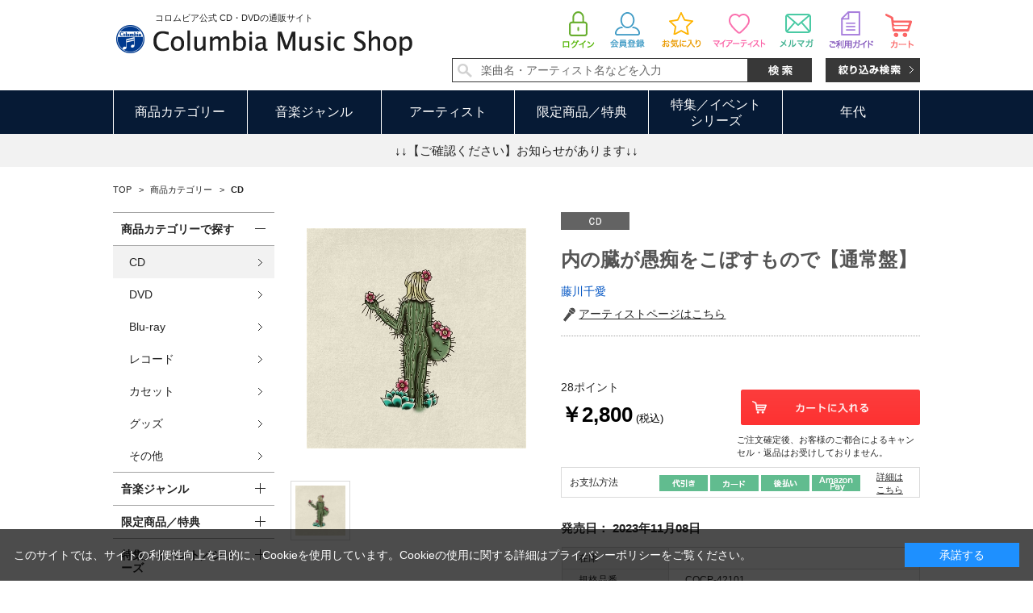

--- FILE ---
content_type: text/html; charset=shift_jis
request_url: https://shop.columbia.jp/shop/g/gS5009/
body_size: 9613
content:
<!DOCTYPE HTML PUBLIC "-//W3C//DTD HTML 4.01 Transitional//EN"
    "http://www.w3.org/TR/html4/loose.dtd">
<html lang="ja" >
<head>
<meta http-equiv="Content-Type" content="text/html; charset=Shift_JIS">

<title>内の臓が愚痴をこぼすもので【通常盤】: 商品カテゴリー | 藤川千愛 | CD/DVD/Blu-ray/レコード/グッズの通販サイト【コロムビアミュージックショップ】</title>
<link rel="canonical" href="https://shop.columbia.jp/shop/g/gS5009/">


<meta name="description" content="CD/DVD/Blu-ray/レコード/グッズの通販サイト【コロムビアミュージックショップ】 | 内の臓が愚痴をこぼすもので【通常盤】のページです。">
<meta name="keywords" content="1,4549767192093,CD,COCP42101,COCP-42101,JPOP・ロック,J-POP・ロック,S5009,ツウジョウバン,ナイノゾウガグチヲコボスモノデ,ミテイ,藤川千愛,特典付,内の臓が愚痴をこぼすもので（通常盤）,内の臓が愚痴をこぼすもので【通常盤】,未定（通常盤） | CD/DVD/Blu-ray/レコード/グッズの通販サイト【コロムビアミュージックショップ】">
<meta http-equiv="content-style-type" content="text/css">
<link rel="stylesheet" type="text/css" href="/css/style.css" media="all">
<link rel="stylesheet" type="text/css" href="/css/display_switch.css" />
<link rel="stylesheet" type="text/css" href="/css/socialplus.css" />
<meta http-equiv="content-script-type" content="text/javascript">
<script language="JavaScript" type="text/javascript" src="/lib/jquery.js"></script>
<script language="JavaScript" type="text/javascript" src="/lib/jquery-ui.js"></script>
<script language="JavaScript" type="text/javascript" src="/lib/jquery.balloon.js"></script>
<script language="JavaScript" type="text/javascript" src="/lib/goods/jquery.tile.min.js"></script>
<script language="JavaScript" type="text/javascript" src="/js/common.js?date=20171213"></script>
<script language="JavaScript" type="text/javascript" src="/js/search_suggest.js"></script>
<script language="JavaScript" type="text/javascript" src="/js/jquery.bxslider.min.js"></script>
<script language="JavaScript" type="text/javascript" src="/js/user.js"></script>

<script language="JavaScript" type="text/javascript" src="/js/jquery.lazyload.min.js"></script>

<script type="text/javascript">
jQuery(function(){
jQuery('img').lazyload({
  failure_limit: 500,
  effect : "fadeIn",
  effect_speed: 300
});
});
</script>

<!--[if IE 8]>
<script language="JavaScript" type="text/javascript" src="/lib/efo/pie_ie678.js"></script>
<script language="JavaScript" type="text/javascript" src="/js/init_ie8.js"></script>
<![endif]-->
<link rel="SHORTCUT ICON" href="/favicon.ico">
<script type="text/javascript" src="/js/goods_ajax_cart.js"></script>
<script type="text/javascript" src="/js/goods_ajax_bookmark.js"></script>
<script type="text/javascript" src="/js/goods_ajax_artistbookmark.js"></script>
<script type="text/javascript" src="/js/goods_ajax_quickview.js"></script>
<link rel="stylesheet" type="text/css" href="/css/core.css">
<link rel="stylesheet" type="text/css" href="/css/skin.css">
<script>
  (function(i,s,o,g,r,a,m){i['GoogleAnalyticsObject']=r;i[r]=i[r]||function(){
  (i[r].q=i[r].q||[]).push(arguments)},i[r].l=1*new Date();a=s.createElement(o),
  m=s.getElementsByTagName(o)[0];a.async=1;a.src=g;m.parentNode.insertBefore(a,m)
  })(window,document,'script','//www.google-analytics.com/analytics.js','ga');

  ga('create', 'UA-10702604-3', 'auto');
  ga('require', 'displayfeatures');
  ga('require', 'linkid', 'linkid.js');
  ga('send', 'pageview');



</script>


</head>
<body id="content_detail" >
<script type="text/javascript">
if (!window._rcmdjp) document.write(unescape("%3Cscript src='" + document.location.protocol + "//d.rcmd.jp/shop.columbia.jp/item/recommend.js' type='text/javascript' charset='UTF-8'%3E%3C/script%3E"));
</script>



<div class="wrapper_">
	<h1 class="optimaizedH1">内の臓が愚痴をこぼすもので【通常盤】 | 藤川千愛 </h1>
	
			<div id="header">
  <div id="header_top" class="header_inner_">
    <div id="header_logo">
      <p class="catch_">コロムビア公式 CD・DVDの通販サイト</p>
      <h1 id="sitelogo"><a href="/shop/"><img src="https://dsww5rlidn4cd.cloudfront.net/img/usr/common/sitelogo.png" alt="Columbia Music Shop"></a></h1>
      
    </div>
    <div id="header_search">
      <ul class="customer_menu_">
        <li id="hnav_cart"><a href="/shop/cart/cart.aspx"><img src="https://dsww5rlidn4cd.cloudfront.net/img/usr/common/hnav_cart.png" alt="買い物かご">
          <div id="jscart_qty_" class="qty_">
            <div id="jscart_replace_"></div>
            <script src="/js/goods_cartlist.js" type="text/javascript"></script>
          </div>
          </a></li>
        <li id="hnav_guide"><a href="/shop/pages/guide.aspx"><img src="https://dsww5rlidn4cd.cloudfront.net/img/usr/common/hnav_guide.png" alt="お買い物ガイド"></a></li>
        <li id="hnav_mailmag"><a href="/shop/mail/mag.aspx"><img src="https://dsww5rlidn4cd.cloudfront.net/img/usr/common/hnav_mailmag.png" alt="メルマガ"></a></li>
        <li id="hnav_myartist"><a href="/shop/customer/artistbookmark.aspx"><img src="https://dsww5rlidn4cd.cloudfront.net/img/usr/common/hnav_myartist.png" alt="マイアーティスト"></a></li>
        <li id="hnav_favorite"><a href="/shop/customer/bookmark.aspx"><img src="https://dsww5rlidn4cd.cloudfront.net/img/usr/common/hnav_favorite.png" alt="お気に入り"></a></li>
        <li id="hnav_entry"><a href="/shop/customer/entry.aspx"><img src="https://dsww5rlidn4cd.cloudfront.net/img/usr/common/hnav_entry.png" alt="会員登録"></a></li>
        <li id="hnav_login"><a href="/shop/customer/menu.aspx"><img src="https://dsww5rlidn4cd.cloudfront.net/img/usr/common/hnav_login.png" alt="ログイン"></a></li>
      </ul>
      <div id="header_search_box">
        <form action="/shop/goods/search.aspx" method="get" name="frmSearch">
          <input type="hidden" name="search" value="x">
          <input type="text" autocomplete="off" data-suggest-submit="on" name="keyword" class="keyword_ withSuggestSearch_" title="楽曲名・アーティスト名などを入力" id="keyword" tabindex="1" size="8" onfocus="if(this.value == this.title){this.value=''}" onblur="if(this.value == ''){this.value=this.title}" value="楽曲名・アーティスト名などを入力">
          <input type="image" onclick="if(jQuery('#keyword').val() == jQuery('#keyword').attr('title')){jQuery('#keyword').val('')}" src="https://dsww5rlidn4cd.cloudfront.net/img/usr/common/search_go.png" alt="検索" name="image" tabindex="1">
        </form>
        <p class="to_searchdetail"><a href="/shop/goods/search.aspx" tabindex="1"><img src="https://dsww5rlidn4cd.cloudfront.net/img/usr/common/search_detail.png" alt="絞り込み検索"></a></p>
      </div>
    </div>
  </div>
  <div id="globalnav">
    <div class="header_inner_">
      <ul class="globalnavlist_">
        <li id="gnav_category" class="switch_"><a class="ttl_">商品カテゴリー</a>
          <div class="gnav_box">
            <ul>
              <li><a href="/shop/c/c1010/">CD</a></li>
              <li><a href="/shop/c/c1020/">DVD</a></li>
              <li><a href="/shop/c/c1030/">Blu-ray</a></li>
              <li><a href="/shop/c/c1040/">レコード</a></li>
              <li><a href="/shop/c/c1050/">カセット</a></li>
              <li><a href="/shop/c/c1060/">グッズ</a></li>
              <li><a href="/shop/c/c1070/">その他</a></li>
            </ul>
          </div>
        </li>
        <li id="gnav_genre" class="switch_"><a class="ttl_">音楽ジャンル</a>
          <div class="gnav_box">
            <ul>
              <li><a href="/shop/r/r1010/">J-POP・ロック</a></li>
              <li><a href="/shop/r/r1020/">演歌/歌謡曲</a></li>
              <li><a href="/shop/r/r1030/">アニメ/特撮</a></li>
              <li><a href="/shop/r/r1040/">キッズ/ファミリー</a></li>
              <li><a href="/shop/r/r1050/">クラシック</a></li>
              <li><a href="/shop/r/r1060/">ジャズ/フュージョン</a></li>
              <li><a href="/shop/r/r1070/">伝統音楽</a></li>
              <li><a href="/shop/r/r1080/">インターナショナル</a></li>
              <li><a href="/shop/r/r1090/">その他</a></li>
            </ul>
          </div>
        </li>
        <li id="gnav_artist"><a class="ttl_" href="/shop/pages/artistlist.aspx">アーティスト</a> </li>
        <li id="gnav_limited" class="switch_"><a class="ttl_">限定商品／特典</a>
          <div class="gnav_box">
            <ul>
              <li><a href="/shop/r/r2010/">すべての限定商品</a>
                <ul class="layer2_">
                  <li><a href="/shop/r/r201010/">当ショップ限定</a></li>
                  <li><a href="/shop/r/r201020/">数量限定</a></li>
                  <li><a href="/shop/r/r201030/">期間限定</a></li>
                  <li><a href="/shop/r/r201040/">通販限定</a></li>
                </ul>
              </li>
              <li><a href="/shop/r/r2020/">すべての特典付き商品</a>
                <ul class="layer2_">
                  <li><a href="/shop/r/r202010/">特典付き</a></li>
                  <li><a href="/shop/r/r202020/">オリジナル特典付き</a></li>
                </ul>
              </li>
            </ul>
          </div>
        </li>
        <li id="gnav_sale" class="switch_"><a class="ttl_">特集／イベント<br>シリーズ</a>
          <div class="gnav_box">
            <ul>
              <li><a href="/shop/r/r3010/">特集</a></li>
              <li><a href="/shop/r/r3020/">イベント</a></li>
              <li><span class="nolink_">シリーズ</span>
                <ul class="layer2_">
                  <li><a href="/shop/r/r303010/">THE IDOLM@STER</a></li>
                  <li><a href="/shop/r/r303020/">THE IDOLM@STER<br>CINDERELLA GIRLS</a></li>
                  <li><a href="/shop/r/r303030/">NHK</a></li>
                  <li><a href="/shop/r/r303040/">コロムビアキッズ</a></li>
                  <li class="l_"><a href="/shop/r/r303050/">はっぴょう会・うんどう会</a></li>
                  <li><a href="/shop/r/r303060/">スーパー戦隊</a></li>
                  <li><a href="/shop/r/r303070/">ウルトラマン</a></li>
                  <li><a href="/shop/r/r303080/">宇宙戦艦ヤマト</a></li>
                  <li><a href="/shop/e/ethebest2019/">ザ・ベスト</a></li>
                </ul>
              </li>
            </ul>
          </div>
        </li>
        <li id="gnav_era" class="switch_"><a class="ttl_">年代</a>
          <div class="gnav_box">
            <ul>
              <li><a href="/shop/r/r4010/">1940年代以前</a></li>
              <li><a href="/shop/r/r4020/">1950年代</a></li>
              <li><a href="/shop/r/r4030/">1960年代</a></li>
              <li><a href="/shop/r/r4040/">1970年代</a></li>
              <li><a href="/shop/r/r4050/">1980年代</a></li>
              <li><a href="/shop/r/r4060/">1990年代</a></li>
              <li><a href="/shop/r/r4070/">2000年代以降</a></li>
            </ul>
          </div>
        </li>
      </ul>
    </div>
  </div>
  <div id="header_attention">
    <p><a href="#topic">↓↓【ご確認ください】お知らせがあります↓↓</a></p>
  </div>

<!--Buyee-->
<div id="for_columbia-to-lp" style="display: none; width: 0px; height: 0px;">
    <input type="hidden" id="h_columbia-to-lp" value="to-page" />
</div>
<!--Buyee end-->

  </div>

	
	
<div class="container_">
<div class="contents_">
<div class="navitopicpath_">
<ul id="bread-crumb-list" itemscope itemtype="https://schema.org/BreadcrumbList">
<li itemscope itemtype="https://schema.org/ListItem" itemprop="itemListElement">
  <a href="https://shop.columbia.jp/shop/" itemprop="item" class="topicpath_home_">
    <span itemprop="name">TOP</span>
  </a>
  <meta itemprop="position" content="1" />
</li>

<li itemscope itemtype="https://schema.org/ListItem" itemprop="itemListElement">
	&gt;
	<a href="https://shop.columbia.jp/shop/c/c10/" itemprop="item">
		<span itemprop="name">商品カテゴリー</span>
	</a>
	<meta itemprop="position" content="2" />
</li>


<li itemscope itemtype="https://schema.org/ListItem" itemprop="itemListElement">
	&gt;
	<a href="https://shop.columbia.jp/shop/c/c1010/" itemprop="item">
		<span itemprop="name"><strong>CD</strong></span>
	</a>
	<meta itemprop="position" content="3" />
</li>


</ul>
<br>

</div><div class="clear_"></div>

<div class="mainframe_">





<input type="hidden" value="" id="hidden_variation_group">
<input type="hidden" value="0" id="variation_design_type">
<input type="hidden" value="S5009" id="hidden_goods">
<div class="goodsproductdetail_ clfix">
	<div class="goodsimg_" id="gallery">
		<div class="img_L_">
			<a href="/img/goods/L/S5009_675a57512b9d462c92e4147931956dfc.jpg" data-lightbox="lightbox[thumbnail-group1]"><img class="src_l_" img data-original ="/img/goods/L/S5009_675a57512b9d462c92e4147931956dfc.jpg" alt="内の臓が愚痴をこぼすもので【通常盤】" src="/img/sys/dummy.png"></a>
		</div>
		<div class="thumbnail_img_ clfix">
			
				<div class="thumbnail_inner_"><a href="/img/goods/L/S5009_675a57512b9d462c92e4147931956dfc.jpg" rel="lightbox[thumbnail-group1]" data-lightbox="thumbnail-group1"><img data-original="/img/goods/L/S5009_675a57512b9d462c92e4147931956dfc.jpg" src="/img/sys/dummy.png" alt=""></a></div>
				
				
				
				
				
				
				
				
				
				
			
		</div>
		
	</div>

	<div class="goodsspec_">
		<div class="icon_">
			<ul class="clfix">
				<li><img src="/img/icon/cd.gif" alt="cd"></li>
				
				
				
				
				
				
				
				
			</ul>
		</div>
		<h2 class="goods_name_">内の臓が愚痴をこぼすもので【通常盤】</h2>
		<div id="spec_goods_comment" class="top_comment_">
			<p><a class="goods_name_" href="/shop/goods/search.aspx?artist_name=藤川千愛&search.x=0&search.y=0">藤川千愛</a></p>
			<a href="https://shop.columbia.jp/shop/e/efujikawachiai/"><img alt="" src="/img/icon/icon_mic.png"><span>アーティストページはこちら</span></a>
			
		</div>

		<form name="frm" method="POST" action="/shop/cart/cart.aspx">
		
			<div class="cartbox_">
				<span class="variationlist_"><input name="goods" type="hidden" value="S5009"></span> 	 
				<br>
				<input class="btn_cart_l_" type="image" src="/img/sys/button/cart.gif" alt="買い物かごへ入れる"> 	 
				<br>
				<div class="button_">
					
					
					
					
					<div id="backorder">
					
					</div>
					
					
				</div>
				<h2 class="goods_price_">
					
						<span class="goods_detail_point_">28ポイント</span><br>
					
					
					
					
					<span class="goods_detail_price_ ">
					￥2,800(税込)
					</span>
				</h2>
			</div> 
			<div class="bill_message_pc_">ご注文確定後、お客様のご都合によるキャンセル・返品はお受けしておりません。</div>
			

			

			
		</form>
		<div class="payment_">
			<span>お支払方法
				<div class="paymentimages_">
				<img src="/img/sys/pay_daibiki.png" alt="代引き"">
				<img src="/img/sys/pay_card.png" alt="カード">
				<img src="/img/sys/pay_atobarai.png" alt="後払い">
				<img src="/img/sys/pay_amazon.png" alt="Amazon Pay">
				<div class="paymentdetail"><a href="/shop/pages/guide_payment.aspx" target="_blank"><u>詳細は<br>こちら</u></a></div>
				</div>
			</span>
		</div>

		<dl id="spec_days">
			
			
			<dt>発売日：</dt>
			
			<dd>2023年11月08日</dd>
			
		</dl>
		<table class="formdetail_ goodsspec_">
			<tr>
				<th>在庫</th>
				<td id="spec_stock_msg">○</td>
			</tr>
			
			<tr>
				<th>規格品番</th>
				<td id="spec_item_code">COCP-42101</td>
			</tr>
			
			<tr>
				<th>通販品番</th>
				<td id="spec_goods">S5009</td>
			</tr>
			
			<tr>
				<th>JANコード</th>
				<td id="spec_item_code2">4549767192093</td>
			</tr>
			
			
			<tr>
				<th>ディスク枚数</th>
				<td id="spec_attr1">1</td>
			</tr>
			
			
			
			
			
		</table>
		
		
		
		

		<ul class="option_buttons_">
			
				<li><a href="https://shop.columbia.jp/shop/customer/bookmark.aspx?goods=S5009&crsirefo_hidden=23bedeec83dc508e0cbef8cf86f61dc319f00abac819c5a92f509509bec60180"><img class="btn_bookmark_" src="/img/sys/button/button_favorite.gif" alt="商品をお気に入りに登録"></a>
<script type="text/javascript">
var add_crsirefo = "23bedeec83dc508e0cbef8cf86f61dc319f00abac819c5a92f509509bec60180";
</script></li>
				<li><a href="https://shop.columbia.jp/shop/customer/artistbookmark.aspx?artist=103581&crsirefo_hidden=23bedeec83dc508e0cbef8cf86f61dc319f00abac819c5a92f509509bec60180"><img class="btn_artistbookmark_" src="/img/sys/button/button_my_artist.gif" alt="マイアーティストに登録"></a>
<script type="text/javascript">
var add_crsirefo = "23bedeec83dc508e0cbef8cf86f61dc319f00abac819c5a92f509509bec60180";
</script></li>
			
			<li class="facebook_"><a href="https://www.facebook.com/sharer.php?u=" target="_blank"><img alt="facebook" src="/img/usr/common/f_facebook.png" class="btn_facebook_"></a></li>
			<li class="tw_"><a href="https://twitter.com/share?url=https://shop.columbia.jp/shop/g/gS5009/&text=%e5%86%85%e3%81%ae%e8%87%93%e3%81%8c%e6%84%9a%e7%97%b4%e3%82%92%e3%81%93%e3%81%bc%e3%81%99%e3%82%82%e3%81%ae%e3%81%a7%e3%80%90%e9%80%9a%e5%b8%b8%e7%9b%a4%e3%80%91%3a+%e5%95%86%e5%93%81%e3%82%ab%e3%83%86%e3%82%b4%e3%83%aa%e3%83%bc+%7c+%e8%97%a4%e5%b7%9d%e5%8d%83%e6%84%9b+%7c+CD%2fDVD%2fBlu-ray%2f%e3%83%ac%e3%82%b3%e3%83%bc%e3%83%89%2f%e3%82%b0%e3%83%83%e3%82%ba%e3%81%ae%e9%80%9a%e8%b2%a9%e3%82%b5%e3%82%a4%e3%83%88%e3%80%90%e3%82%b3%e3%83%ad%e3%83%a0%e3%83%93%e3%82%a2%e3%83%9f%e3%83%a5%e3%83%bc%e3%82%b8%e3%83%83%e3%82%af%e3%82%b7%e3%83%a7%e3%83%83%e3%83%97%e3%80%91" target="_blank"><img alt="twitter" src="/img/usr/common/f_twitter.png" class="btn_tw_"></a></li>
		</ul>

		

		

		

		
	</div>
</div>


<div class="goodscomments_ goodscomment2_">
	<h2 class="goodsttl_">特典情報</h2>
	※特典は終了いたしました。
</div>



<div class="goodscomments_ goodscomment3_">
	<h2 class="goodsttl_">商品詳細</h2>
	<p>
・TVアニメ「聖剣学院の魔剣使い」OPテーマ「1000年愛」<br>
・TVアニメ「盾の勇者の成り上がり Season 3」EDテーマ「好きになってはいけない理由」<br>
など全10曲収録。
</p>
</div>




<div class="goodscomments_ goodscomment3_">
	<h2 class="goodsttl_">収録内容</h2>
	【CD収録曲】<br>
 1. アンダンテ？<br>
 2. やっちもねぇ<br>
 3. バルサミコ酢<br>
 4. ぬか床<br>
 5. ブラックコーヒー<br>
 6. 1000年愛　　 <br>
*TVアニメ「聖剣学院の魔剣使い」オープニングテーマ<br>
 7. 好きになってはいけない理由　　<br>
*TVアニメ「盾の勇者の成り上がり Season 3」エンディングテーマ<br>
 8. 普通じゃない世界を知らなかった僕ら<br>
*岡山県井原市 市制施行70周年記念ソング<br>
 9. 燦燦燦<br>
10. 自律神経
</div>







<div class="goodscomments_ goodscomment4_">
	<h2 class="goodsttl_">この商品のレビュー</h2>
</div>
<div class="review_intro_">
<div class="review_info_">

<div class="review_desc_nothing_">
<p>この商品に寄せられたレビューはまだありません。</p>


<p>レビューを評価するには<a href="https://shop.columbia.jp/shop/customer/menu.aspx">ログイン</a>が必要です。</p>






</div>
</div>
</div>
<input type="hidden" id="js_review_count" value="0" />
<input type="hidden" id="js_shop_root" value="https://shop.columbia.jp/shop" />
<input type="hidden" id="js_goods" value="S5009" />
<input type="hidden" id="js_path_img" value="/img" />
<input type="hidden" id="js_maxpage" value="0/5" />
<input type="hidden" id="js_page" value="" />

<form method="post" id="moderate_form" action="https://shop.columbia.jp/shop/userreview/moderate.aspx">
  <input type="hidden" name="goods" value="S5009" />
  <input type="hidden" name="titleid" value="" />
  <input type="hidden" name="msglayid" value="" />
  <input type="hidden" name="layid" value="" />
  <input type="hidden" name="user_review" value="" />
  <input type="hidden" name="moderate_value" value="" />
  <input type="hidden" name="upage" value="" />
<input name="crsirefo_hidden" type="hidden" value="d4648cb299f0100ffea53efd8c8c681201dee81ccbcc3b3ec0559b8d79b24bd2">
</form>

<noscript><span class="noscript_">Javascriptを有効にしてください。</span></noscript>
<script type="text/javascript" src="/js/userreview_view.js"></script>

<div id="userreview_frame">




<div id="review_form">

<a href="https://shop.columbia.jp/shop/userreview/write.aspx?goods=S5009">ログインしてレビューを書く</a>

<br>
</div>


</div>






<link rel="stylesheet" type="text/css" href="/css/lightbox.css" media="all" />
<script type="text/javascript" src="/lib/goods/lightbox.js"></script>
<script type="text/javascript" src="/js/goods_zoomjs.js"></script>

<script type="text/javascript">
 jQuery(window).load(function(){
 jQuery('div.StyleP_Frame_').css('visibility','visible');
  jQuery('div.StyleP_Frame_').bxSlider({
   speed:1000,
   auto:false,
   pager:false,
   controls:true,
   slideMargin: 5,
  });

  //サムネイル切り替え
  jQuery('.thumbnail_inner_ > a').mouseover(function(e) {
   var hover_imgpass = jQuery(this).children('img').attr("src");
   jQuery('.img_L_ img').attr('src',hover_imgpass);
   jQuery('.img_L_ a').attr('href',hover_imgpass);
  });
 });
</script>


<script type="text/javascript">
try{
  _rcmdjp._displayRecommend({
    type: 'pv',
    code: 'S5009',
    filter: 'category',
    template: 'goods_recommend'
  });
} catch(err) {}
</script>



<script type="text/javascript">
try{
  _rcmdjp._setItemData({
    code: 'S5009',
    url: 'https://shop.columbia.jp/shop/g/gS5009/',
    name: '内の臓が愚痴をこぼすもので【通常盤】',
    image: 'https://shop.columbia.jp/img/goods/S/S5009_72bc21071d624961b8a473556b0a8e1c.jpg',
    price: '2800' ,
    category: '10',
    stock: '1'
  });
} catch(err) {}
</script>






</div>

<div class="leftmenuframe_">
<div id="block_of_categorytree">
<div class="sidebox_" id="sidebox_category">

<div class="tree_head_"><h2 class="op_">商品カテゴリーで探す</h2></div>

<ul class="category_tree_">
	
  <li class="category_tree2_open_ haveimg_">


  <a href="/shop/c/c1010/">
  
  CD
  </a>

  </li>

  <li class="category_tree2_ haveimg_">


  <a href="/shop/c/c1020/">
  
  DVD
  </a>

  </li>

  <li class="category_tree2_ haveimg_">


  <a href="/shop/c/c1030/">
  
  Blu-ray
  </a>

  </li>

  <li class="category_tree2_ haveimg_">


  <a href="/shop/c/c1040/">
  
  レコード
  </a>

  </li>

  <li class="category_tree2_ haveimg_">


  <a href="/shop/c/c1050/">
  
  カセット
  </a>

  </li>

  <li class="category_tree2_ haveimg_">


  <a href="/shop/c/c1060/">
  
  グッズ
  </a>

  </li>

  <li class="category_tree2_ haveimg_">


  <a href="/shop/c/c1070/">
  
  その他
  </a>

  </li>

</ul>


</div>
</div>
<div id="block_of_genretree">
	<div id="sidebox_genre" class="sidebox_">
		<ul class="genre_tree_">
			









	
	<li class="genre_tree1_ havechild_">
		<div class="tree_head_">
		<a title="音楽ジャンル" href="/shop/r/r10/">音楽ジャンル</a>
		<span class="switch_ "></span></div>
		<ul class="genre_tree_child_" >
	












	
		<li class="genre_tree2_ havechild_">
		<a title="J-POP・ロック" name="1010" href="/shop/r/r1010/">J-POP・ロック</a>
		</li>
	












	
		<li class="genre_tree2_ havechild_">
		<a title="演歌／歌謡曲" name="1020" href="/shop/r/r1020/">演歌／歌謡曲</a>
		</li>
	












	
		<li class="genre_tree2_ havechild_">
		<a title="アニメ／特撮" name="1030" href="/shop/r/r1030/">アニメ／特撮</a>
		</li>
	












	
		<li class="genre_tree2_ havechild_">
		<a title="キッズ／ファミリー" name="1040" href="/shop/r/r1040/">キッズ／ファミリー</a>
		</li>
	












	
		<li class="genre_tree2_ havechild_">
		<a title="クラシック" name="1050" href="/shop/r/r1050/">クラシック</a>
		</li>
	












	
		<li class="genre_tree2_ havechild_">
		<a title="ジャズ／フュージョン" name="1060" href="/shop/r/r1060/">ジャズ／フュージョン</a>
		</li>
	












	
		<li class="genre_tree2_ havechild_">
		<a title="伝統音楽" name="1070" href="/shop/r/r1070/">伝統音楽</a>
		</li>
	












	
		<li class="genre_tree2_ havechild_">
		<a title="インターナショナル" name="1080" href="/shop/r/r1080/">インターナショナル</a>
		</li>
	












	
		<li class="genre_tree2_ havechild_">
		<a title="その他" name="1090" href="/shop/r/r1090/">その他</a>
		</li>
	









	 </ul></li>
		




	
	<li class="genre_tree1_ havechild_">
		<div class="tree_head_">
		<a title="限定商品／特典" href="/shop/r/r20/">限定商品／特典</a>
		<span class="switch_ "></span></div>
		<ul class="genre_tree_child_" >
	












	
	<li class="genre_tree2_ havechild_">
		<div class="tree_head_">
		<a title="すべての限定商品" href="/shop/r/r2010/">すべての限定商品</a>
		<span class="switch_ "></span></div>
		<ul class="genre_tree_child_" >
	












	
		<li class="genre_tree3_ havechild_">
		<a title="当ショップ限定" name="201010" href="/shop/r/r201010/">当ショップ限定</a>
		</li>
	












	
		<li class="genre_tree3_ havechild_">
		<a title="数量限定" name="201020" href="/shop/r/r201020/">数量限定</a>
		</li>
	












	
		<li class="genre_tree3_ havechild_">
		<a title="期間限定" name="201030" href="/shop/r/r201030/">期間限定</a>
		</li>
	












	
		<li class="genre_tree3_ havechild_">
		<a title="通販限定" name="201040" href="/shop/r/r201040/">通販限定</a>
		</li>
	









	 </ul></li>
		




	
	<li class="genre_tree2_ havechild_">
		<div class="tree_head_">
		<a title="すべての特典付商品" href="/shop/r/r2020/">すべての特典付商品</a>
		<span class="switch_ "></span></div>
		<ul class="genre_tree_child_" >
	












	
		<li class="genre_tree3_ havechild_">
		<a title="特典付" name="202010" href="/shop/r/r202010/">特典付</a>
		</li>
	












	
		<li class="genre_tree3_ havechild_">
		<a title="オリジナル特典付" name="202020" href="/shop/r/r202020/">オリジナル特典付</a>
		</li>
	









	 </ul></li></ul></li>
		




	
	<li class="genre_tree1_ havechild_">
		<div class="tree_head_">
		<a title="特集／イベント／シリーズ" href="/shop/r/r30/">特集／イベント／シリーズ</a>
		<span class="switch_ "></span></div>
		<ul class="genre_tree_child_" >
	












	
		<li class="genre_tree2_ havechild_">
		<a title="特集" name="3010" href="/shop/r/r3010/">特集</a>
		</li>
	












	
		<li class="genre_tree2_ havechild_">
		<a title="イベント" name="3020" href="/shop/r/r3020/">イベント</a>
		</li>
	












	
	<li class="genre_tree2_ havechild_">
		<div class="tree_head_">
		<a title="シリーズ" href="/shop/r/r3030/">シリーズ</a>
		<span class="switch_ "></span></div>
		<ul class="genre_tree_child_" >
	












	
		<li class="genre_tree3_ havechild_">
		<a title="THE IDOLM@STER" name="303010" href="/shop/r/r303010/">THE IDOLM@STER</a>
		</li>
	












	
		<li class="genre_tree3_ havechild_">
		<a title="THE IDOLM@STER CINDERELLA GIRLS" name="303020" href="/shop/r/r303020/">THE IDOLM@STER CINDERELLA GIRLS</a>
		</li>
	












	
		<li class="genre_tree3_ havechild_">
		<a title="NHK" name="303030" href="/shop/r/r303030/">NHK</a>
		</li>
	












	
		<li class="genre_tree3_ havechild_">
		<a title="コロムビアキッズ" name="303040" href="/shop/r/r303040/">コロムビアキッズ</a>
		</li>
	












	
		<li class="genre_tree3_ havechild_">
		<a title="はっぴょう会・うんどう会" name="303050" href="/shop/r/r303050/">はっぴょう会・うんどう会</a>
		</li>
	












	
		<li class="genre_tree3_ havechild_">
		<a title="スーパー戦隊" name="303060" href="/shop/r/r303060/">スーパー戦隊</a>
		</li>
	












	
		<li class="genre_tree3_ havechild_">
		<a title="ウルトラマン" name="303070" href="/shop/r/r303070/">ウルトラマン</a>
		</li>
	












	
		<li class="genre_tree3_ havechild_">
		<a title="宇宙戦艦ヤマト" name="303080" href="/shop/r/r303080/">宇宙戦艦ヤマト</a>
		</li>
	












	
		<li class="genre_tree3_ havechild_">
		<a title="ザ・ベスト" name="303090" href="/shop/r/r303090/">ザ・ベスト</a>
		</li>
	









	 </ul></li></ul></li>
		




	
	<li class="genre_tree1_ havechild_">
		<div class="tree_head_">
		<a title="年代" href="/shop/r/r40/">年代</a>
		<span class="switch_ "></span></div>
		<ul class="genre_tree_child_" >
	












	
		<li class="genre_tree2_ havechild_">
		<a title="1940年代以前" name="4010" href="/shop/r/r4010/">1940年代以前</a>
		</li>
	












	
		<li class="genre_tree2_ havechild_">
		<a title="1950年代" name="4020" href="/shop/r/r4020/">1950年代</a>
		</li>
	












	
		<li class="genre_tree2_ havechild_">
		<a title="1960年代" name="4030" href="/shop/r/r4030/">1960年代</a>
		</li>
	












	
		<li class="genre_tree2_ havechild_">
		<a title="1970年代" name="4040" href="/shop/r/r4040/">1970年代</a>
		</li>
	












	
		<li class="genre_tree2_ havechild_">
		<a title="1980年代" name="4050" href="/shop/r/r4050/">1980年代</a>
		</li>
	












	
		<li class="genre_tree2_ havechild_">
		<a title="1990年代" name="4060" href="/shop/r/r4060/">1990年代</a>
		</li>
	












	
		<li class="genre_tree2_ havechild_">
		<a title="2000年代以降" name="4070" href="/shop/r/r4070/">2000年代以降</a>
		</li>
	



	 </ul></li>
		



		</ul>
	</div>
</div>
<div id="block_of_leftmenu_bottom">


		<div id="block_of_leftmenu_bottom">
  <ul class="banner_">
    <li><a href="/shop/pages/line.aspx"><img src="https://shop.columbia.jp/img/usr/common/bnr_line.jpg" alt="LINE@アカウント"></a></li>
    <li><a href="/shop/pages/guide.aspx"><img src="https://dsww5rlidn4cd.cloudfront.net/img/usr/common/bnr_guide.png" alt="COLUMBIA MUSIC SHOP ご利用ガイド"></a></li>
    <li><a href="https://x.com/columbia_ms_jp"><img src="https://dsww5rlidn4cd.cloudfront.net/img/usr/side/bn_cmsX.jpg" alt="CMS公式X"></a></li>
    <li><a href="https://columbia.jp/" target="_blank"><img src="https://dsww5rlidn4cd.cloudfront.net/img/usr/side/bnr_nipponcolumbia.png" alt="NIPPON COLUMBIA CO LTD"></a></li>
    <li><a href="/shop/pages/pickup_cfc.aspx"><img src="https://dsww5rlidn4cd.cloudfront.net/img/usr/side/bnr_enka.png" alt="演歌・歌謡曲など お店で買えない通販限定商品 特集ページはこちら"></a></li>

<!-- 
  <ul id="leftmenu_sns">
    <li class="twitter_"><a href="https://twitter.com/columbia_ms_jp" target="_blank"><img src="https://shop.columbia.jp/img/usr/common/bnr_columbia_twitter.jpg" alt="Twitter"></a></li>
  </ul>


  <ul id="leftmenu_sns">
      <li class="twitter_"><a href="https://twitter.com/nipponcolumbia" target="_blank"><img src="https://dsww5rlidn4cd.cloudfront.net/img/usr/common/f_twitter.png" alt="Twitter"></a></li>
      <li class="facebook_"><a href="https://www.facebook.com/NipponColumbia.Music/" target="_blank"><img src="https://dsww5rlidn4cd.cloudfront.net/img/usr/common/f_facebook.png" alt="facebook"></a></li>
  </ul> -->
</div>


</div>



</div>

</div>
<div class="rightmenuframe_">
<div id="block_of_itemhistory">
<div class="sidebox_" id="sidebox_itemhistory">
<h2><img src="/img/usr/common/ttl_history.png" alt="最近見た商品"></h2>
<div id="itemHistory">
<div id="itemHistoryDetail">

</div>
<div id="historyCaution" class="disp_block_">
<span id="messNothing" class="disp_none_">最近見た商品がありません。</span>
<span id="messRedraw" class="disp_none_">履歴を残す場合は、"履歴を残す"をクリックしてください。</span>
</div>
<div id="itemHistoryButton">
</div>

<script type="text/javascript" src="/lib/jquery.cookie.js"></script>
<input type="hidden" id="js_leave_History" value="0" />
<script type="text/javascript" src="/js/goods_history.js"></script>

</div>
</div>
</div>


</div>
</div>
<div class="rightmenuframe_">
	
			<div id="topic" class="topiclist_">
<div class="topiclist_head_">
<h2><img alt="NEWS | ニュース" src="/img/usr/common/ttl_news.png"></h2>
</div>

<div class="topiclist_body_">
<ul class="topicline_">

<li>



<a href="/shop/pages/241009_info.aspx" target="_blank">



【重要】「GMO後払い」お支払い延滞時の回収事務手数料のご負担について


</a>





</li>

<li>



<a href="/shop/pages/230720_info.aspx" target="_blank">



【重要なお知らせ】AmazonPayをご利用のお客様へ


</a>





</li>

<li>



<a href="/shop/pages/230201_02_info.aspx" target="_blank">



【重要】本人認証サービス「3Dセキュア2.0」導入のお知らせ


</a>





</li>

</ul>
<div class="righttext_">
<a href="/shop/topic/topicdetaillist.aspx?category=0">もっと見る</a>
</div>
</div>

</div>
	
</div>
	<div id="footer">
		<p id="footer_pagetop"><a href="#header"><img alt="ページのトップに戻る" src="/img/usr/common/pagetop.png"></a></p>
		
				<div id="footer_menu" class="footer_inner_">
  <ul id="footer_guide">
    <li class="ttl_"><a href="/shop/pages/guide.aspx">ご利用ガイド</a></li>
    <li class="chi_"><a href="/shop/pages/guide_beginner.aspx">はじめての方へ</a></li>
    <li class="chi_"><a href="/shop/pages/guide_payment.aspx">お支払方法について</a></li>
    <li class="chi_"><a href="/shop/pages/guide_delivery.aspx">商品のお届けについて</a></li>
    <li class="chi_"><a href="/shop/pages/guide_orderchange.aspx">ご注文情報の変更について</a></li>
    <li class="chi_"><a href="/shop/pages/guide_return.aspx">キャンセル・返品について</a></li>
  </ul>
  <ul id="footer_guide2">
    <li class="ttl_"><a href="/shop/pages/guide.aspx">ご利用ガイド</a></li>
    <li class="chi_"><a href="/shop/pages/guide_points.aspx.aspx">ポイントについて</a></li>
    <li class="chi_"><a href="/shop/pages/guide_coupon.aspx">クーポンのご利用方法について</a></li>
    <li class="chi_"><a href="/shop/pages/guide_sitepolicy.aspx">サイトのご利用について</a></li>
    <li class="chi_"><a href="/shop/pages/guide_function.aspx">サイトの機能について</a></li>
    <li class="chi_"><a href="/shop/pages/guide_order-contact.aspx">お問い合わせについて</a></li>
  </ul>
  <ul id="footer_customer">
    <li><a href="/shop/customer/entry.aspx">新規会員登録</a></li>
    <li><a href="/shop/mail/mag.aspx">メールマガジン登録</a></li>
    <li><a href="/shop/pages/faq.aspx">よくあるご質問</a></li>
  </ul>
  <div id="footer_banner">
    <ul id="footer_site">
      <li class="columbia_"><a href="https://columbia.jp/?utm_source=shop.columbia.jp&utm_medium=footer" target="_blank"><img src="https://dsww5rlidn4cd.cloudfront.net/img/usr/common/f_columbia.png" alt="Columbia"></a></li>
      <li class="columbiasongs_"><a href="http://www.columbia-songs.co.jp/" target="_blank"><img src="https://dsww5rlidn4cd.cloudfront.net/img/usr/common/f_columbiasongs.png" alt="Columbia Songs"></a></li>
      <li class="oricon_"><img src="https://dsww5rlidn4cd.cloudfront.net/img/usr/common/f_oricon.png" alt="オリコンランキング協力店"></li
      <li class="privacy_"><a href="https://privacymark.jp/" target="_blank"><img src="https://dsww5rlidn4cd.cloudfront.net/img/usr/common/f_privacy.png" alt="プライバシー"></a></li>
    </ul>
    <!-- <ul id="footer_sns">
      <li class="twitter_"><a href="https://twitter.com/nipponcolumbia" target="_blank"><img src="https://dsww5rlidn4cd.cloudfront.net/img/usr/common/f_twitter.png" alt="Twitter"></a></li>
      <li class="facebook_"><a href="https://www.facebook.com/NipponColumbia.Music/" target="_blank"><img src="https://dsww5rlidn4cd.cloudfront.net/img/usr/common/f_facebook.png" alt="facebook"></a></li>
    </ul> -->
  </div>
</div>
<div class="footer_btm_">
<div class="footer_inner2_">
  <ul id="footer_company" class="clfix">
    <li><a href="http://www.columbiamarketing.co.jp/" target="_blank">会社概要</a></li>
    <li><a href="/shop/pages/terms-of-service.aspx">利用規約</a></li>
    <li><a href="/shop/pages/privacy-policy.aspx">プライバシーポリシー</a></li>
    <li><a href="/shop/pages/law.aspx">特定商取引法に基づく表示</a></li>
    <li><a href="/shop/pages/sitemap.aspx">サイトマップ</a></li>
    <li><a href="/shop/contact/contact.aspx">お問い合わせ</a></li>
  </ul>
</div>
<div id="copyright">
  <div class="footer_inner_">
    <p class="copy_jp_">本ホームページに含まれるすべての内容は営利・非営利を問わず権利者に無断で利用することを禁じます。</p>
    <p class="copy_en_">Copyright &copy; 2026 COLUMBIA MARKETING CO.,LTD. All Rights Reserved.</p>
  </div>
</div>
</div>
		
	</div>
</div>
<!-- Google Tag Manager -->
<script>(function(w,d,s,l,i){w[l]=w[l]||[];w[l].push({'gtm.start':
new Date().getTime(),event:'gtm.js'});var f=d.getElementsByTagName(s)[0],
j=d.createElement(s),dl=l!='dataLayer'?'&l='+l:'';j.async=true;j.src=
'https://www.googletagmanager.com/gtm.js?id='+i+dl;f.parentNode.insertBefore(j,f);
})(window,document,'script','dataLayer','GTM-KQNFM28');</script>
<!-- End Google Tag Manager -->

<!-- Google Tag Manager Sub-->
<script>(function(w,d,s,l,i){w[l]=w[l]||[];w[l].push({'gtm.start':
new Date().getTime(),event:'gtm.js'});var f=d.getElementsByTagName(s)[0],
j=d.createElement(s),dl=l!='dataLayer'?'&l='+l:'';j.async=true;j.src=
'https://www.googletagmanager.com/gtm.js?id='+i+dl;f.parentNode.insertBefore(j,f);
})(window,document,'script','dataLayer','GTM-PD4KZHRB');</script>
<!-- End Google Tag Manager Sub-->

<!-- Google Tag Manager (noscript) -->
<noscript><iframe src="https://www.googletagmanager.com/ns.html?id=GTM-KQNFM28"
height="0" width="0" style="display:none;visibility:hidden"></iframe></noscript>
<!-- End Google Tag Manager (noscript) -->

<!-- Google Tag Manager (noscript) Sub-->
<noscript><iframe src="https://www.googletagmanager.com/ns.html?id=GTM-PD4KZHRB"
height="0" width="0" style="display:none;visibility:hidden"></iframe></noscript>
<!-- End Google Tag Manager (noscript) Sub-->

<!-- YTM -->
<script type="text/javascript">
  (function () {
    var tagjs = document.createElement("script");
    var s = document.getElementsByTagName("script")[0];
    tagjs.async = true;
    tagjs.src = "//s.yjtag.jp/tag.js#site=mYh5FLS,OvssnkW";
    s.parentNode.insertBefore(tagjs, s);
  }());
</script>
<noscript>
  <iframe src="//b.yjtag.jp/iframe?c=mYh5FLS,OvssnkW" width="1" height="1" frameborder="0" scrolling="no" marginheight="0" marginwidth="0"></iframe>
</noscript>


<div id="cookieBox">
	<div class="block-cookie-consent">
		<div class="block-cookie-consent--text">
	このサイトでは、サイトの利便性向上を目的に、Cookieを使用しています。Cookieの使用に関する詳細は<a href="https://shop.columbia.jp/shop/pages/privacy-policy.aspx">プライバシーポリシー</a>をご覧ください。</div>
		<div id="consentButton" class="block-cookie-consent--btn">承諾する</div>
	</div>
</div>
<script src="/lib/jquery.cookie.js"></script>
<script src="/js/cookie_policy.js"></script>

</body>
</html>



--- FILE ---
content_type: text/javascript; charset=utf-8
request_url: https://d.rcmd.jp/shop.columbia.jp/item/i/category/S5009.js?1769331843067
body_size: 820
content:
_rcmdjp._itemRecommendCallback("S5009","category",[{"category":"10","code":"S5885","display_end":"","display_start":"","image":"https://shop.columbia.jp/img/sys/sorryS.jpg","name":"\u534a\u5f84\uff13\u30e1\u30fc\u30c8\u30eb\u3010\u901a\u5e38\u76e4\u3011","price":"3000","release_date":"","stock":"1","url":"https://shop.columbia.jp/shop/g/gS5885/"},{"category":"10","code":"S5461","display_end":"","display_start":"","image":"https://shop.columbia.jp/img/goods/S/S5461_c618489c5e7e48efb932cb34815099a5.jpg","name":"\u300c\u3059\u307f\u307e\u305b\u3093\u3001\u611b\u3092\u843d\u3068\u3057\u305f\u306e\u3067\u3059\u304c\u2026\u300d\u3010\u521d\u56de\u9650\u5b9a\u76e4\u3011","price":"5200","release_date":"","stock":"1","url":"https://shop.columbia.jp/shop/g/gS5461/"},{"category":"10","code":"S4162","display_end":"","display_start":"","image":"https://shop.columbia.jp/img/goods/S/S4162_261b03eb699540b397a460ebf2391205.jpg","name":"\u3061\u3087\u3063\u3068\u305d\u3053\u307e\u3067\u6628\u65e5\u3092\u8fce\u3048\u306b\uff08\u901a\u5e38\u76e4\uff09","price":"1800","release_date":"","stock":"1","url":"https://shop.columbia.jp/shop/g/gS4162/"},{"category":"10","code":"S4728","display_end":"","display_start":"","image":"https://shop.columbia.jp/img/goods/S/S4728_0d3a7ac9532e4e9a85ae0e6cd7388416.jpg","name":"\u5b09\u3057\u3044\u58f0\u3092\u307b\u3093\u306e\u3061\u3087\u3063\u3068\uff08\u901a\u5e38\u76e4\uff09","price":"2000","release_date":"","stock":"1","url":"https://shop.columbia.jp/shop/g/gS4728/"},{"category":"10","code":"S5008","display_end":"","display_start":"","image":"https://shop.columbia.jp/img/goods/S/S5008_2a53c955557946f0ab6ce79fabc018e3.jpg","name":"\u5185\u306e\u81d3\u304c\u611a\u75f4\u3092\u3053\u307c\u3059\u3082\u306e\u3067\u3010\u521d\u56de\u9650\u5b9a\u76e4\u3011","price":"5800","release_date":"","stock":"1","url":"https://shop.columbia.jp/shop/g/gS5008/"},{"category":"10","code":"S5104","display_end":"","display_start":"","image":"https://shop.columbia.jp/img/goods/S/S5104_1a3e966aaa614786ae517e0b72fb45d6.jpg","name":"\u5185\u306e\u81d3\u304c\u611a\u75f4\u3092\u3053\u307c\u3059\u3082\u306e\u3067\u3010\u521d\u56de\u9650\u5b9aCMS\u9650\u5b9a\u76e4\u3011","price":"8800","release_date":"","stock":"1","url":"https://shop.columbia.jp/shop/g/gS5104/"},{"category":"10","code":"E6019","display_end":"","display_start":"","image":"https://shop.columbia.jp/img/goods/S/129109_2.jpg","name":"\u3010\u901a\u5e38\u76e4\u3011\u6f14\u6b4c\u540d\u66f2\u30b3\u30ec\u30af\u30b7\u30e7\u30f3\uff12\uff10 \u3061\u3087\u3044\u3068\u304d\u307e\u3050\u308c\u6e21\u308a\u9ce5","price":"3157","release_date":"","stock":"1","url":"https://shop.columbia.jp/shop/g/gE6019/"},{"category":"10","code":"E5533","display_end":"","display_start":"","image":"https://shop.columbia.jp/img/goods/S/126228_2.jpg","name":"\u30ef\u30b9\u30ec\u30ca\u30a4 \uff2d\uff21\uff33\uff21\uff34\uff2f\uff33\uff28\uff29\uff2e\uff21\uff2b\uff21\uff2d\uff35\uff32\uff21\uff14\uff10\uff54\uff48\uff21\uff4e\uff4e\uff49\uff56\uff45\uff52\uff53\uff41\uff52\uff59\uff08\u901a\u5e38\u76e4\uff09","price":"3080","release_date":"","stock":"1","url":"https://shop.columbia.jp/shop/g/gE5533/"},{"category":"10","code":"E7764","display_end":"","display_start":"","image":"https://shop.columbia.jp/img/goods/S/COCX-39788.jpg","name":"TV\u30a2\u30cb\u30e1\u300c\u30d6\u30ec\u30a4\u30d6\u30a6\u30a3\u30c3\u30c1\u30fc\u30ba\u300d \u30a8\u30f3\u30c7\u30a3\u30f3\u30b0\u30fb\u30c6\u30fc\u30de \u30b3\u30ec\u30af\u30b7\u30e7\u30f3\u3010\u901a\u5e38\u76e4\u3011","price":"3056","release_date":"","stock":"1","url":"https://shop.columbia.jp/shop/g/gE7764/"},{"category":"10","code":"E7617","display_end":"","display_start":"","image":"https://shop.columbia.jp/img/goods/S/COCC-17228.jpg","name":"\u6ce1\u3068\u30d9\u30eb\u30d9\u30fc\u30cc\u3010\u901a\u5e38\u76e4\u3011","price":"1320","release_date":"","stock":"1","url":"https://shop.columbia.jp/shop/g/gE7617/"}]);